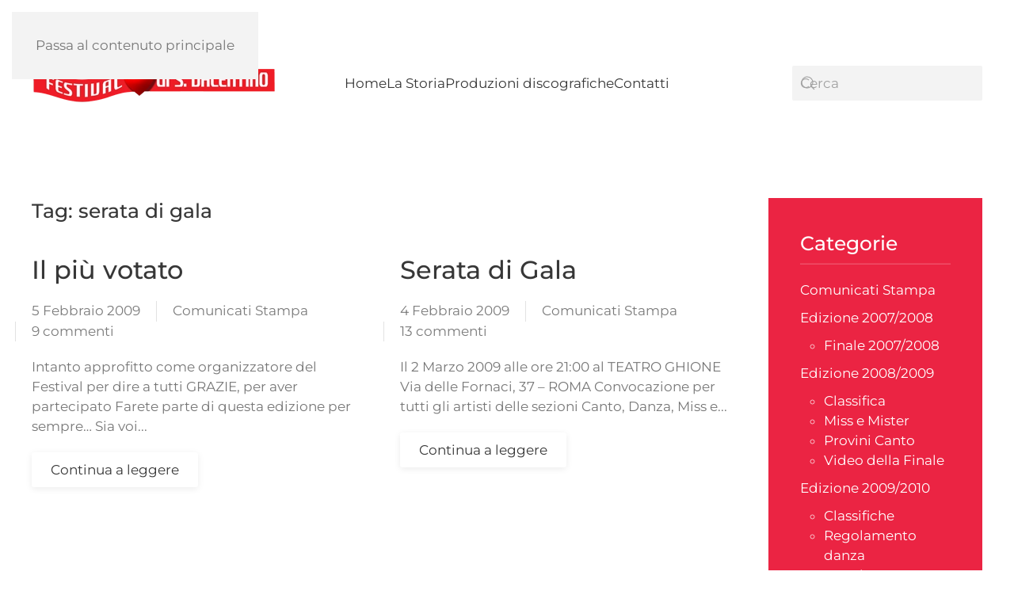

--- FILE ---
content_type: text/html; charset=UTF-8
request_url: https://festivaldisanvalentino.com/tag/serata-di-gala/
body_size: 7046
content:
<!DOCTYPE html>
<html lang="it-IT">
    <head>
        <meta charset="UTF-8">
        <meta name="viewport" content="width=device-width, initial-scale=1">
                <meta name='robots' content='index, follow, max-image-preview:large, max-snippet:-1, max-video-preview:-1' />

	<!-- This site is optimized with the Yoast SEO plugin v26.7 - https://yoast.com/wordpress/plugins/seo/ -->
	<title>serata di gala - Festival di San Valentino</title>
	<link rel="canonical" href="https://festivaldisanvalentino.com/tag/serata-di-gala/" />
	<meta property="og:locale" content="it_IT" />
	<meta property="og:type" content="article" />
	<meta property="og:title" content="serata di gala - Festival di San Valentino" />
	<meta property="og:url" content="https://festivaldisanvalentino.com/tag/serata-di-gala/" />
	<meta property="og:site_name" content="Festival di San Valentino" />
	<script type="application/ld+json" class="yoast-schema-graph">{"@context":"https://schema.org","@graph":[{"@type":"CollectionPage","@id":"https://festivaldisanvalentino.com/tag/serata-di-gala/","url":"https://festivaldisanvalentino.com/tag/serata-di-gala/","name":"serata di gala - Festival di San Valentino","isPartOf":{"@id":"https://festivaldisanvalentino.com/#website"},"inLanguage":"it-IT"},{"@type":"WebSite","@id":"https://festivaldisanvalentino.com/#website","url":"https://festivaldisanvalentino.com/","name":"Festival di San Valentino","description":"Concorso Canoro a Terni dal 2001","potentialAction":[{"@type":"SearchAction","target":{"@type":"EntryPoint","urlTemplate":"https://festivaldisanvalentino.com/?s={search_term_string}"},"query-input":{"@type":"PropertyValueSpecification","valueRequired":true,"valueName":"search_term_string"}}],"inLanguage":"it-IT"}]}</script>
	<!-- / Yoast SEO plugin. -->


<link rel="alternate" type="application/rss+xml" title="Festival di San Valentino &raquo; Feed" href="https://festivaldisanvalentino.com/feed/" />
<link rel="alternate" type="application/rss+xml" title="Festival di San Valentino &raquo; Feed dei commenti" href="https://festivaldisanvalentino.com/comments/feed/" />
<link rel="alternate" type="application/rss+xml" title="Festival di San Valentino &raquo; serata di gala Feed del tag" href="https://festivaldisanvalentino.com/tag/serata-di-gala/feed/" />
<style id='wp-block-library-inline-css'>
:root{--wp-block-synced-color:#7a00df;--wp-block-synced-color--rgb:122,0,223;--wp-bound-block-color:var(--wp-block-synced-color);--wp-editor-canvas-background:#ddd;--wp-admin-theme-color:#007cba;--wp-admin-theme-color--rgb:0,124,186;--wp-admin-theme-color-darker-10:#006ba1;--wp-admin-theme-color-darker-10--rgb:0,107,160.5;--wp-admin-theme-color-darker-20:#005a87;--wp-admin-theme-color-darker-20--rgb:0,90,135;--wp-admin-border-width-focus:2px}@media (min-resolution:192dpi){:root{--wp-admin-border-width-focus:1.5px}}.wp-element-button{cursor:pointer}:root .has-very-light-gray-background-color{background-color:#eee}:root .has-very-dark-gray-background-color{background-color:#313131}:root .has-very-light-gray-color{color:#eee}:root .has-very-dark-gray-color{color:#313131}:root .has-vivid-green-cyan-to-vivid-cyan-blue-gradient-background{background:linear-gradient(135deg,#00d084,#0693e3)}:root .has-purple-crush-gradient-background{background:linear-gradient(135deg,#34e2e4,#4721fb 50%,#ab1dfe)}:root .has-hazy-dawn-gradient-background{background:linear-gradient(135deg,#faaca8,#dad0ec)}:root .has-subdued-olive-gradient-background{background:linear-gradient(135deg,#fafae1,#67a671)}:root .has-atomic-cream-gradient-background{background:linear-gradient(135deg,#fdd79a,#004a59)}:root .has-nightshade-gradient-background{background:linear-gradient(135deg,#330968,#31cdcf)}:root .has-midnight-gradient-background{background:linear-gradient(135deg,#020381,#2874fc)}:root{--wp--preset--font-size--normal:16px;--wp--preset--font-size--huge:42px}.has-regular-font-size{font-size:1em}.has-larger-font-size{font-size:2.625em}.has-normal-font-size{font-size:var(--wp--preset--font-size--normal)}.has-huge-font-size{font-size:var(--wp--preset--font-size--huge)}.has-text-align-center{text-align:center}.has-text-align-left{text-align:left}.has-text-align-right{text-align:right}.has-fit-text{white-space:nowrap!important}#end-resizable-editor-section{display:none}.aligncenter{clear:both}.items-justified-left{justify-content:flex-start}.items-justified-center{justify-content:center}.items-justified-right{justify-content:flex-end}.items-justified-space-between{justify-content:space-between}.screen-reader-text{border:0;clip-path:inset(50%);height:1px;margin:-1px;overflow:hidden;padding:0;position:absolute;width:1px;word-wrap:normal!important}.screen-reader-text:focus{background-color:#ddd;clip-path:none;color:#444;display:block;font-size:1em;height:auto;left:5px;line-height:normal;padding:15px 23px 14px;text-decoration:none;top:5px;width:auto;z-index:100000}html :where(.has-border-color){border-style:solid}html :where([style*=border-top-color]){border-top-style:solid}html :where([style*=border-right-color]){border-right-style:solid}html :where([style*=border-bottom-color]){border-bottom-style:solid}html :where([style*=border-left-color]){border-left-style:solid}html :where([style*=border-width]){border-style:solid}html :where([style*=border-top-width]){border-top-style:solid}html :where([style*=border-right-width]){border-right-style:solid}html :where([style*=border-bottom-width]){border-bottom-style:solid}html :where([style*=border-left-width]){border-left-style:solid}html :where(img[class*=wp-image-]){height:auto;max-width:100%}:where(figure){margin:0 0 1em}html :where(.is-position-sticky){--wp-admin--admin-bar--position-offset:var(--wp-admin--admin-bar--height,0px)}@media screen and (max-width:600px){html :where(.is-position-sticky){--wp-admin--admin-bar--position-offset:0px}}

/*# sourceURL=wp-block-library-inline-css */
</style><style id='global-styles-inline-css'>
:root{--wp--preset--aspect-ratio--square: 1;--wp--preset--aspect-ratio--4-3: 4/3;--wp--preset--aspect-ratio--3-4: 3/4;--wp--preset--aspect-ratio--3-2: 3/2;--wp--preset--aspect-ratio--2-3: 2/3;--wp--preset--aspect-ratio--16-9: 16/9;--wp--preset--aspect-ratio--9-16: 9/16;--wp--preset--color--black: #000000;--wp--preset--color--cyan-bluish-gray: #abb8c3;--wp--preset--color--white: #ffffff;--wp--preset--color--pale-pink: #f78da7;--wp--preset--color--vivid-red: #cf2e2e;--wp--preset--color--luminous-vivid-orange: #ff6900;--wp--preset--color--luminous-vivid-amber: #fcb900;--wp--preset--color--light-green-cyan: #7bdcb5;--wp--preset--color--vivid-green-cyan: #00d084;--wp--preset--color--pale-cyan-blue: #8ed1fc;--wp--preset--color--vivid-cyan-blue: #0693e3;--wp--preset--color--vivid-purple: #9b51e0;--wp--preset--gradient--vivid-cyan-blue-to-vivid-purple: linear-gradient(135deg,rgb(6,147,227) 0%,rgb(155,81,224) 100%);--wp--preset--gradient--light-green-cyan-to-vivid-green-cyan: linear-gradient(135deg,rgb(122,220,180) 0%,rgb(0,208,130) 100%);--wp--preset--gradient--luminous-vivid-amber-to-luminous-vivid-orange: linear-gradient(135deg,rgb(252,185,0) 0%,rgb(255,105,0) 100%);--wp--preset--gradient--luminous-vivid-orange-to-vivid-red: linear-gradient(135deg,rgb(255,105,0) 0%,rgb(207,46,46) 100%);--wp--preset--gradient--very-light-gray-to-cyan-bluish-gray: linear-gradient(135deg,rgb(238,238,238) 0%,rgb(169,184,195) 100%);--wp--preset--gradient--cool-to-warm-spectrum: linear-gradient(135deg,rgb(74,234,220) 0%,rgb(151,120,209) 20%,rgb(207,42,186) 40%,rgb(238,44,130) 60%,rgb(251,105,98) 80%,rgb(254,248,76) 100%);--wp--preset--gradient--blush-light-purple: linear-gradient(135deg,rgb(255,206,236) 0%,rgb(152,150,240) 100%);--wp--preset--gradient--blush-bordeaux: linear-gradient(135deg,rgb(254,205,165) 0%,rgb(254,45,45) 50%,rgb(107,0,62) 100%);--wp--preset--gradient--luminous-dusk: linear-gradient(135deg,rgb(255,203,112) 0%,rgb(199,81,192) 50%,rgb(65,88,208) 100%);--wp--preset--gradient--pale-ocean: linear-gradient(135deg,rgb(255,245,203) 0%,rgb(182,227,212) 50%,rgb(51,167,181) 100%);--wp--preset--gradient--electric-grass: linear-gradient(135deg,rgb(202,248,128) 0%,rgb(113,206,126) 100%);--wp--preset--gradient--midnight: linear-gradient(135deg,rgb(2,3,129) 0%,rgb(40,116,252) 100%);--wp--preset--font-size--small: 13px;--wp--preset--font-size--medium: 20px;--wp--preset--font-size--large: 36px;--wp--preset--font-size--x-large: 42px;--wp--preset--spacing--20: 0.44rem;--wp--preset--spacing--30: 0.67rem;--wp--preset--spacing--40: 1rem;--wp--preset--spacing--50: 1.5rem;--wp--preset--spacing--60: 2.25rem;--wp--preset--spacing--70: 3.38rem;--wp--preset--spacing--80: 5.06rem;--wp--preset--shadow--natural: 6px 6px 9px rgba(0, 0, 0, 0.2);--wp--preset--shadow--deep: 12px 12px 50px rgba(0, 0, 0, 0.4);--wp--preset--shadow--sharp: 6px 6px 0px rgba(0, 0, 0, 0.2);--wp--preset--shadow--outlined: 6px 6px 0px -3px rgb(255, 255, 255), 6px 6px rgb(0, 0, 0);--wp--preset--shadow--crisp: 6px 6px 0px rgb(0, 0, 0);}:where(.is-layout-flex){gap: 0.5em;}:where(.is-layout-grid){gap: 0.5em;}body .is-layout-flex{display: flex;}.is-layout-flex{flex-wrap: wrap;align-items: center;}.is-layout-flex > :is(*, div){margin: 0;}body .is-layout-grid{display: grid;}.is-layout-grid > :is(*, div){margin: 0;}:where(.wp-block-columns.is-layout-flex){gap: 2em;}:where(.wp-block-columns.is-layout-grid){gap: 2em;}:where(.wp-block-post-template.is-layout-flex){gap: 1.25em;}:where(.wp-block-post-template.is-layout-grid){gap: 1.25em;}.has-black-color{color: var(--wp--preset--color--black) !important;}.has-cyan-bluish-gray-color{color: var(--wp--preset--color--cyan-bluish-gray) !important;}.has-white-color{color: var(--wp--preset--color--white) !important;}.has-pale-pink-color{color: var(--wp--preset--color--pale-pink) !important;}.has-vivid-red-color{color: var(--wp--preset--color--vivid-red) !important;}.has-luminous-vivid-orange-color{color: var(--wp--preset--color--luminous-vivid-orange) !important;}.has-luminous-vivid-amber-color{color: var(--wp--preset--color--luminous-vivid-amber) !important;}.has-light-green-cyan-color{color: var(--wp--preset--color--light-green-cyan) !important;}.has-vivid-green-cyan-color{color: var(--wp--preset--color--vivid-green-cyan) !important;}.has-pale-cyan-blue-color{color: var(--wp--preset--color--pale-cyan-blue) !important;}.has-vivid-cyan-blue-color{color: var(--wp--preset--color--vivid-cyan-blue) !important;}.has-vivid-purple-color{color: var(--wp--preset--color--vivid-purple) !important;}.has-black-background-color{background-color: var(--wp--preset--color--black) !important;}.has-cyan-bluish-gray-background-color{background-color: var(--wp--preset--color--cyan-bluish-gray) !important;}.has-white-background-color{background-color: var(--wp--preset--color--white) !important;}.has-pale-pink-background-color{background-color: var(--wp--preset--color--pale-pink) !important;}.has-vivid-red-background-color{background-color: var(--wp--preset--color--vivid-red) !important;}.has-luminous-vivid-orange-background-color{background-color: var(--wp--preset--color--luminous-vivid-orange) !important;}.has-luminous-vivid-amber-background-color{background-color: var(--wp--preset--color--luminous-vivid-amber) !important;}.has-light-green-cyan-background-color{background-color: var(--wp--preset--color--light-green-cyan) !important;}.has-vivid-green-cyan-background-color{background-color: var(--wp--preset--color--vivid-green-cyan) !important;}.has-pale-cyan-blue-background-color{background-color: var(--wp--preset--color--pale-cyan-blue) !important;}.has-vivid-cyan-blue-background-color{background-color: var(--wp--preset--color--vivid-cyan-blue) !important;}.has-vivid-purple-background-color{background-color: var(--wp--preset--color--vivid-purple) !important;}.has-black-border-color{border-color: var(--wp--preset--color--black) !important;}.has-cyan-bluish-gray-border-color{border-color: var(--wp--preset--color--cyan-bluish-gray) !important;}.has-white-border-color{border-color: var(--wp--preset--color--white) !important;}.has-pale-pink-border-color{border-color: var(--wp--preset--color--pale-pink) !important;}.has-vivid-red-border-color{border-color: var(--wp--preset--color--vivid-red) !important;}.has-luminous-vivid-orange-border-color{border-color: var(--wp--preset--color--luminous-vivid-orange) !important;}.has-luminous-vivid-amber-border-color{border-color: var(--wp--preset--color--luminous-vivid-amber) !important;}.has-light-green-cyan-border-color{border-color: var(--wp--preset--color--light-green-cyan) !important;}.has-vivid-green-cyan-border-color{border-color: var(--wp--preset--color--vivid-green-cyan) !important;}.has-pale-cyan-blue-border-color{border-color: var(--wp--preset--color--pale-cyan-blue) !important;}.has-vivid-cyan-blue-border-color{border-color: var(--wp--preset--color--vivid-cyan-blue) !important;}.has-vivid-purple-border-color{border-color: var(--wp--preset--color--vivid-purple) !important;}.has-vivid-cyan-blue-to-vivid-purple-gradient-background{background: var(--wp--preset--gradient--vivid-cyan-blue-to-vivid-purple) !important;}.has-light-green-cyan-to-vivid-green-cyan-gradient-background{background: var(--wp--preset--gradient--light-green-cyan-to-vivid-green-cyan) !important;}.has-luminous-vivid-amber-to-luminous-vivid-orange-gradient-background{background: var(--wp--preset--gradient--luminous-vivid-amber-to-luminous-vivid-orange) !important;}.has-luminous-vivid-orange-to-vivid-red-gradient-background{background: var(--wp--preset--gradient--luminous-vivid-orange-to-vivid-red) !important;}.has-very-light-gray-to-cyan-bluish-gray-gradient-background{background: var(--wp--preset--gradient--very-light-gray-to-cyan-bluish-gray) !important;}.has-cool-to-warm-spectrum-gradient-background{background: var(--wp--preset--gradient--cool-to-warm-spectrum) !important;}.has-blush-light-purple-gradient-background{background: var(--wp--preset--gradient--blush-light-purple) !important;}.has-blush-bordeaux-gradient-background{background: var(--wp--preset--gradient--blush-bordeaux) !important;}.has-luminous-dusk-gradient-background{background: var(--wp--preset--gradient--luminous-dusk) !important;}.has-pale-ocean-gradient-background{background: var(--wp--preset--gradient--pale-ocean) !important;}.has-electric-grass-gradient-background{background: var(--wp--preset--gradient--electric-grass) !important;}.has-midnight-gradient-background{background: var(--wp--preset--gradient--midnight) !important;}.has-small-font-size{font-size: var(--wp--preset--font-size--small) !important;}.has-medium-font-size{font-size: var(--wp--preset--font-size--medium) !important;}.has-large-font-size{font-size: var(--wp--preset--font-size--large) !important;}.has-x-large-font-size{font-size: var(--wp--preset--font-size--x-large) !important;}
/*# sourceURL=global-styles-inline-css */
</style>

<style id='classic-theme-styles-inline-css'>
/*! This file is auto-generated */
.wp-block-button__link{color:#fff;background-color:#32373c;border-radius:9999px;box-shadow:none;text-decoration:none;padding:calc(.667em + 2px) calc(1.333em + 2px);font-size:1.125em}.wp-block-file__button{background:#32373c;color:#fff;text-decoration:none}
/*# sourceURL=/wp-includes/css/classic-themes.min.css */
</style>
<link href="https://festivaldisanvalentino.com/wp-content/themes/yootheme/css/theme.1.css?ver=1768869362" rel="stylesheet">
<link rel="https://api.w.org/" href="https://festivaldisanvalentino.com/wp-json/" /><link rel="alternate" title="JSON" type="application/json" href="https://festivaldisanvalentino.com/wp-json/wp/v2/tags/268" /><link rel="EditURI" type="application/rsd+xml" title="RSD" href="https://festivaldisanvalentino.com/xmlrpc.php?rsd" />
<meta name="generator" content="WordPress 6.9" />
<link id='MediaRSS' rel='alternate' type='application/rss+xml' title='NextGEN Gallery RSS Feed' href='https://festivaldisanvalentino.com/wp-content/plugins/nextgen-gallery/src/Legacy/xml/media-rss.php' />
<script src="https://festivaldisanvalentino.com/wp-content/themes/yootheme/vendor/assets/uikit/dist/js/uikit.min.js?ver=5.0.5"></script>
<script src="https://festivaldisanvalentino.com/wp-content/themes/yootheme/vendor/assets/uikit/dist/js/uikit-icons-yoko.min.js?ver=5.0.5"></script>
<script src="https://festivaldisanvalentino.com/wp-content/themes/yootheme/assets/site/js/theme.js?ver=5.0.5"></script>
<script>window.yootheme ||= {}; yootheme.theme = {"i18n":{"close":{"label":"Chiudi","0":"yootheme"},"totop":{"label":"Back to top","0":"yootheme"},"marker":{"label":"Open","0":"yootheme"},"navbarToggleIcon":{"label":"Apri menu","0":"yootheme"},"paginationPrevious":{"label":"Pagina precedente","0":"yootheme"},"paginationNext":{"label":"Pagina successiva","0":"yootheme"},"searchIcon":{"toggle":"Apri la ricerca","submit":"Invia ricerca"},"slider":{"next":"Slide successiva","previous":"Slide precedente","slideX":"Slide %s","slideLabel":"%s di %s"},"slideshow":{"next":"Slide successiva","previous":"Slide precedente","slideX":"Slide %s","slideLabel":"%s di %s"},"lightboxPanel":{"next":"Slide successiva","previous":"Slide precedente","slideLabel":"%s di %s","close":"Chiudi"}}};</script>
    </head>
    <body class="archive tag tag-serata-di-gala tag-268 wp-theme-yootheme ">

        
        <div class="uk-hidden-visually uk-notification uk-notification-top-left uk-width-auto">
            <div class="uk-notification-message">
                <a href="#tm-main" class="uk-link-reset">Passa al contenuto principale</a>
            </div>
        </div>

        
        
        <div class="tm-page">

                        


<header class="tm-header-mobile uk-hidden@m">


    
        <div class="uk-navbar-container">

            <div class="uk-container uk-container-expand">
                <nav class="uk-navbar" uk-navbar="{&quot;align&quot;:&quot;left&quot;,&quot;container&quot;:&quot;.tm-header-mobile&quot;,&quot;boundary&quot;:&quot;.tm-header-mobile .uk-navbar-container&quot;}">

                                        <div class="uk-navbar-left ">

                                                    <a href="https://festivaldisanvalentino.com/" aria-label="Torna alla Home" class="uk-logo uk-navbar-item">
    <picture><source type="image/webp" srcset="/wp-content/uploads/yootheme/cache/3d/3d1532b9.webp 150w, /wp-content/uploads/yootheme/cache/e1/e18ccc5e.webp 300w" sizes="(min-width: 150px) 150px"><img src="/wp-content/uploads/yootheme/cache/28/28779d49.png" width="150" height="29" alt="Festival di San Valentino"></picture></a>                        
                        
                        
                    </div>
                    
                    
                                        <div class="uk-navbar-right">

                                                                            
                                                    <a uk-toggle href="#tm-dialog-mobile" class="uk-navbar-toggle">

                <span class="uk-margin-xsmall-right uk-text-middle">Menu</span>
        
        <div uk-navbar-toggle-icon></div>

        
    </a>                        
                    </div>
                    
                </nav>
            </div>

        </div>

    



    
    
        <div id="tm-dialog-mobile" class="uk-dropbar uk-dropbar-top" uk-drop="{&quot;flip&quot;:&quot;false&quot;,&quot;container&quot;:&quot;.tm-header-mobile&quot;,&quot;target-y&quot;:&quot;.tm-header-mobile .uk-navbar-container&quot;,&quot;mode&quot;:&quot;click&quot;,&quot;target-x&quot;:&quot;.tm-header-mobile .uk-navbar-container&quot;,&quot;stretch&quot;:true,&quot;pos&quot;:&quot;bottom-left&quot;,&quot;bgScroll&quot;:&quot;false&quot;,&quot;animation&quot;:&quot;reveal-top&quot;,&quot;animateOut&quot;:true,&quot;duration&quot;:300,&quot;toggle&quot;:&quot;false&quot;}">

        <div class="tm-height-min-1-1 uk-flex uk-flex-column">

            
                        <div class="uk-margin-auto-bottom">
                
<div class="uk-grid uk-child-width-1-1" uk-grid>    <div>
<div class="uk-panel widget widget_nav_menu" id="nav_menu-3">

    
    
<ul class="uk-nav uk-nav-default">
    
	<li class="menu-item menu-item-type-custom menu-item-object-custom menu-item-home"><a href="https://festivaldisanvalentino.com">Home</a></li>
	<li class="menu-item menu-item-type-post_type menu-item-object-page menu-item-home"><a href="https://festivaldisanvalentino.com/la-storia/">La Storia</a></li>
	<li class="menu-item menu-item-type-post_type menu-item-object-page menu-item-has-children uk-parent"><a href="https://festivaldisanvalentino.com/produzioni-discografiche/">Produzioni discografiche</a>
	<ul class="uk-nav-sub">

		<li class="menu-item menu-item-type-post_type menu-item-object-page"><a href="https://festivaldisanvalentino.com/produzioni-discografiche/pollice-verso/">Pollice Verso</a></li>
		<li class="menu-item menu-item-type-post_type menu-item-object-page"><a href="https://festivaldisanvalentino.com/produzioni-discografiche/vanessa/">Vanessa</a></li></ul></li>
	<li class="menu-item menu-item-type-post_type menu-item-object-page"><a href="https://festivaldisanvalentino.com/contatti/">Contatti</a></li></ul>

</div>
</div>    <div>
<div class="uk-panel widget widget_search" id="search-4">

    
    

    <form id="search-0" action="https://festivaldisanvalentino.com/" method="get" role="search" class="uk-search uk-search-default uk-width-1-1"><span uk-search-icon></span><input name="s" placeholder="Cerca" required aria-label="Cerca" type="search" class="uk-search-input"></form>
    

</div>
</div></div>            </div>
            
            
        </div>

    </div>
    

</header>




<header class="tm-header uk-visible@m">



        <div uk-sticky media="@m" show-on-up animation="uk-animation-slide-top" cls-active="uk-navbar-sticky" sel-target=".uk-navbar-container">
    
        <div class="uk-navbar-container">

            <div class="uk-container">
                <nav class="uk-navbar" uk-navbar="{&quot;align&quot;:&quot;left&quot;,&quot;container&quot;:&quot;.tm-header &gt; [uk-sticky]&quot;,&quot;boundary&quot;:&quot;.tm-header .uk-navbar-container&quot;}">

                                        <div class="uk-navbar-left ">

                                                    <a href="https://festivaldisanvalentino.com/" aria-label="Torna alla Home" class="uk-logo uk-navbar-item">
    <picture><source type="image/webp" srcset="/wp-content/uploads/yootheme/cache/90/903fe909.webp 309w" sizes="(min-width: 309px) 309px"><img src="/wp-content/uploads/2019/04/logo-festival-di-san-valentino.png" width="309" height="60" alt="Festival di San Valentino"></picture></a>                        
                        
                        
                    </div>
                    
                                        <div class="uk-navbar-center">

                        
                                                    
<ul class="uk-navbar-nav">
    
	<li class="menu-item menu-item-type-custom menu-item-object-custom menu-item-home"><a href="https://festivaldisanvalentino.com">Home</a></li>
	<li class="menu-item menu-item-type-post_type menu-item-object-page menu-item-home"><a href="https://festivaldisanvalentino.com/la-storia/">La Storia</a></li>
	<li class="menu-item menu-item-type-post_type menu-item-object-page menu-item-has-children uk-parent"><a href="https://festivaldisanvalentino.com/produzioni-discografiche/">Produzioni discografiche</a>
	<div class="uk-drop uk-navbar-dropdown"><div><ul class="uk-nav uk-navbar-dropdown-nav">

		<li class="menu-item menu-item-type-post_type menu-item-object-page"><a href="https://festivaldisanvalentino.com/produzioni-discografiche/pollice-verso/">Pollice Verso</a></li>
		<li class="menu-item menu-item-type-post_type menu-item-object-page"><a href="https://festivaldisanvalentino.com/produzioni-discografiche/vanessa/">Vanessa</a></li></ul></div></div></li>
	<li class="menu-item menu-item-type-post_type menu-item-object-page"><a href="https://festivaldisanvalentino.com/contatti/">Contatti</a></li></ul>
                        
                    </div>
                    
                                        <div class="uk-navbar-right">

                        
                                                    
<div class="uk-navbar-item widget widget_search" id="search-8">

    
    

    <form id="search-1" action="https://festivaldisanvalentino.com/" method="get" role="search" class="uk-search uk-search-navbar"><span uk-search-icon></span><input name="s" placeholder="Cerca" required aria-label="Cerca" type="search" class="uk-search-input"></form>
    

</div>
                        
                    </div>
                    
                </nav>
            </div>

        </div>

        </div>
    







</header>

            
            
            <main id="tm-main" class="tm-main uk-section uk-section-default" uk-height-viewport="expand: true">

                                <div class="uk-container">

                    
                    <div class="uk-grid" uk-grid>
                        <div class="uk-width-expand@m">

                    
                            
                

    
        <h1 class="uk-margin-medium-bottom uk-h3">Tag: <span>serata di gala</span></h1>

        
    
    <div uk-grid class="uk-child-width-1-2@s">
                <div>
<article id="post-791" class="uk-article post-791 post type-post status-publish format-standard hentry category-comunicati-stampa tag-festival tag-festival-di-san-valentino tag-gala tag-giuria tag-il-piu-votato tag-san-valentino tag-serata-di-gala" typeof="Article" vocab="https://schema.org/">

    <meta property="name" content="Il più votato">
    <meta property="author" typeof="Person" content="Emanuele Tolomei">
    <meta property="dateModified" content="2009-02-05T01:37:27+01:00">
    <meta class="uk-margin-remove-adjacent" property="datePublished" content="2009-02-05T01:37:27+01:00">

            
    
        
        <h2 property="headline" class="uk-margin-top uk-margin-remove-bottom uk-article-title"><a class="uk-link-reset" href="https://festivaldisanvalentino.com/il-piu-votato/">Il più votato</a></h2>
                            <ul class="uk-margin-top uk-margin-remove-bottom uk-subnav uk-subnav-divider">
                                    <li><span><time datetime="2009-02-05T01:37:27+01:00">5 Febbraio 2009</time></span></li>
                
                                    <li><a href="https://festivaldisanvalentino.com/comunicati-stampa/" rel="category tag">Comunicati Stampa</a></li>
                
                                    <li><a href="https://festivaldisanvalentino.com/il-piu-votato/#comments">9 commenti<span class="screen-reader-text"> su Il più votato</span></a></li>
                            </ul>
                    
        
        
                    <div class="uk-margin-top" property="text">

                
                                    Intanto approfitto come organizzatore del Festival per dire a tutti GRAZIE, per aver partecipato
Farete parte di questa edizione per sempre&#8230; Sia voi...                
                
            </div>
        
        
                <p class="uk-margin-default">
            <a class="uk-button uk-button-default" href="https://festivaldisanvalentino.com/il-piu-votato/">Continua a leggere</a>
        </p>
        
        
        
    
</article>
</div>
                <div>
<article id="post-784" class="uk-article post-784 post type-post status-publish format-standard hentry category-comunicati-stampa tag-canto tag-danza tag-gala tag-miss tag-mister tag-serata-di-gala tag-teatro" typeof="Article" vocab="https://schema.org/">

    <meta property="name" content="Serata di Gala">
    <meta property="author" typeof="Person" content="Emanuele Tolomei">
    <meta property="dateModified" content="2009-02-24T14:11:03+01:00">
    <meta class="uk-margin-remove-adjacent" property="datePublished" content="2009-02-04T21:46:57+01:00">

            
    
        
        <h2 property="headline" class="uk-margin-top uk-margin-remove-bottom uk-article-title"><a class="uk-link-reset" href="https://festivaldisanvalentino.com/serata-di-gala/">Serata di Gala</a></h2>
                            <ul class="uk-margin-top uk-margin-remove-bottom uk-subnav uk-subnav-divider">
                                    <li><span><time datetime="2009-02-04T21:46:57+01:00">4 Febbraio 2009</time></span></li>
                
                                    <li><a href="https://festivaldisanvalentino.com/comunicati-stampa/" rel="category tag">Comunicati Stampa</a></li>
                
                                    <li><a href="https://festivaldisanvalentino.com/serata-di-gala/#comments">13 commenti<span class="screen-reader-text"> su Serata di Gala</span></a></li>
                            </ul>
                    
        
        
                    <div class="uk-margin-top" property="text">

                
                                    Il 2 Marzo 2009 alle ore 21:00 al TEATRO GHIONE Via delle Fornaci, 37 &#8211; ROMA
Convocazione per tutti gli artisti delle sezioni Canto, Danza, Miss e...                
                
            </div>
        
        
                <p class="uk-margin-default">
            <a class="uk-button uk-button-default" href="https://festivaldisanvalentino.com/serata-di-gala/">Continua a leggere</a>
        </p>
        
        
        
    
</article>
</div>
            </div>

    
        
                                                </div>

                        
<aside id="tm-sidebar" class="tm-sidebar uk-width-1-4@m">
    
<div class="uk-card uk-card-body uk-card-primary tm-child-list widget widget_categories" id="categories-2">

    
        <h3 class="uk-card-title uk-heading-divider">

                Categorie        
        </h3>

    
    
			<ul>
					<li class="cat-item cat-item-27"><a href="https://festivaldisanvalentino.com/comunicati-stampa/">Comunicati Stampa</a>
</li>
	<li class="cat-item cat-item-14"><a href="https://festivaldisanvalentino.com/edizione-2008/">Edizione 2007/2008</a>
<ul class='children'>
	<li class="cat-item cat-item-15"><a href="https://festivaldisanvalentino.com/edizione-2008/finale/">Finale 2007/2008</a>
</li>
</ul>
</li>
	<li class="cat-item cat-item-118"><a href="https://festivaldisanvalentino.com/edizione-2009/">Edizione 2008/2009</a>
<ul class='children'>
	<li class="cat-item cat-item-266"><a href="https://festivaldisanvalentino.com/edizione-2009/classifica/">Classifica</a>
</li>
	<li class="cat-item cat-item-357"><a href="https://festivaldisanvalentino.com/edizione-2009/miss-e-mister/">Miss e Mister</a>
</li>
	<li class="cat-item cat-item-119"><a href="https://festivaldisanvalentino.com/edizione-2009/provini-canto-edizione-2009/">Provini Canto</a>
</li>
	<li class="cat-item cat-item-374"><a href="https://festivaldisanvalentino.com/edizione-2009/video-della-finale/">Video della Finale</a>
</li>
</ul>
</li>
	<li class="cat-item cat-item-519"><a href="https://festivaldisanvalentino.com/edizione-2010/">Edizione 2009/2010</a>
<ul class='children'>
	<li class="cat-item cat-item-549"><a href="https://festivaldisanvalentino.com/edizione-2010/classifiche/">Classifiche</a>
</li>
	<li class="cat-item cat-item-521"><a href="https://festivaldisanvalentino.com/edizione-2010/regolamento-danza/">Regolamento danza</a>
</li>
	<li class="cat-item cat-item-520"><a href="https://festivaldisanvalentino.com/edizione-2010/regolamento-musica/">Regolamento musica</a>
</li>
	<li class="cat-item cat-item-551"><a href="https://festivaldisanvalentino.com/edizione-2010/video-della-finale-cantanti/">Video della Finale Cantanti</a>
</li>
	<li class="cat-item cat-item-550"><a href="https://festivaldisanvalentino.com/edizione-2010/video-della-semifinale/">Video della Semifinale</a>
</li>
	<li class="cat-item cat-item-552"><a href="https://festivaldisanvalentino.com/edizione-2010/video-della-serata-finale/">Video della Serata Finale</a>
</li>
	<li class="cat-item cat-item-553"><a href="https://festivaldisanvalentino.com/edizione-2010/video-della-sezione-junior/">Video della Sezione Junior</a>
</li>
</ul>
</li>
	<li class="cat-item cat-item-554"><a href="https://festivaldisanvalentino.com/edizione-201011/">Edizione 2010/11</a>
<ul class='children'>
	<li class="cat-item cat-item-587"><a href="https://festivaldisanvalentino.com/edizione-201011/classifiche-edizione-201011/">Classifiche</a>
</li>
	<li class="cat-item cat-item-556"><a href="https://festivaldisanvalentino.com/edizione-201011/regolamento-musica-junior/">Regolamento musica junior</a>
</li>
	<li class="cat-item cat-item-555"><a href="https://festivaldisanvalentino.com/edizione-201011/regolamento-musica-senior/">Regolamento musica senior</a>
</li>
	<li class="cat-item cat-item-560"><a href="https://festivaldisanvalentino.com/edizione-201011/regolamento-sezione-lirica/">Regolamento Sezione Lirica</a>
</li>
	<li class="cat-item cat-item-567"><a href="https://festivaldisanvalentino.com/edizione-201011/summer-stage-video/">Summer Stage video</a>
</li>
</ul>
</li>
	<li class="cat-item cat-item-35"><a href="https://festivaldisanvalentino.com/eventi/">Eventi</a>
</li>
	<li class="cat-item cat-item-39"><a href="https://festivaldisanvalentino.com/ospiti/">Ospiti</a>
</li>
	<li class="cat-item cat-item-3"><a href="https://festivaldisanvalentino.com/staff/">Staff</a>
</li>
			</ul>

			
</div>
</aside>

                    </div>
                     
                </div>
                
            </main>

            
            
        </div>

        
        <script type="speculationrules">
{"prefetch":[{"source":"document","where":{"and":[{"href_matches":"/*"},{"not":{"href_matches":["/wp-*.php","/wp-admin/*","/wp-content/uploads/*","/wp-content/*","/wp-content/plugins/*","/wp-content/themes/yootheme/*","/*\\?(.+)"]}},{"not":{"selector_matches":"a[rel~=\"nofollow\"]"}},{"not":{"selector_matches":".no-prefetch, .no-prefetch a"}}]},"eagerness":"conservative"}]}
</script>
    </body>
</html>
